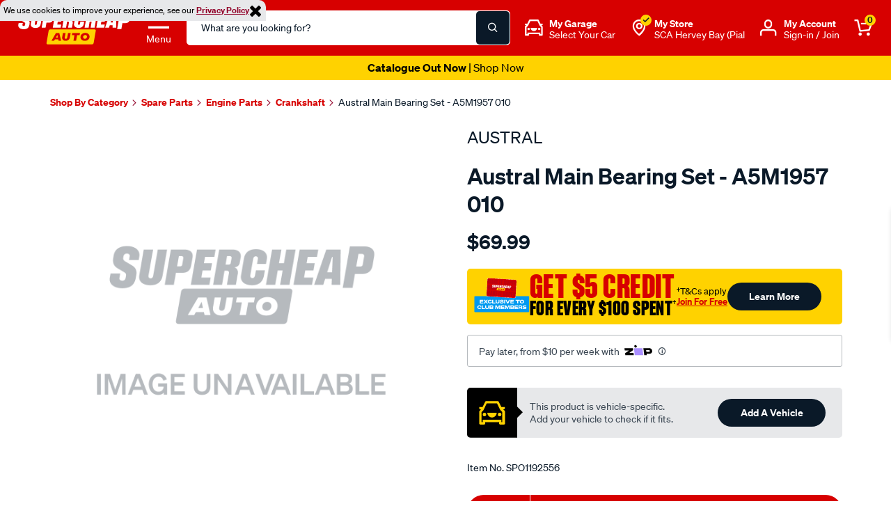

--- FILE ---
content_type: image/svg+xml
request_url: https://www.supercheapauto.com.au/on/demandware.static/-/Library-Sites-supercheap-shared-library/default/dw75b16d3a/landing-page/sponsorship/sponsorship-footer/footer-07.svg
body_size: 3393
content:
<?xml version="1.0" encoding="utf-8"?>
<!-- Generator: Adobe Illustrator 26.0.3, SVG Export Plug-In . SVG Version: 6.00 Build 0)  -->
<svg version="1.1" id="Layer_1" xmlns="http://www.w3.org/2000/svg" xmlns:xlink="http://www.w3.org/1999/xlink" x="0px" y="0px"
	 viewBox="0 0 300 118.1" style="enable-background:new 0 0 300 118.1;" xml:space="preserve">
<style type="text/css">
	.st0{fill:none;}
	.st1{fill:#FFFFFF;}
</style>
<g>
	<path class="st0" d="M142.5,88.8c0-2.9-2-4.9-4.9-4.9h-6.1v10h6.1C140.5,93.9,142.5,91.6,142.5,88.8z"/>
	<path class="st0" d="M143.5,55.6c0-2.9-2.9-5-5.9-5h-6.3v10.2h6.9C141.3,60.9,143.5,58.6,143.5,55.6z"/>
	<path class="st0" d="M142.5,38.8c0-2.9-2-4.9-4.9-4.9h-6.1v10h6.1C140.5,44,142.5,41.7,142.5,38.8z"/>
	<path class="st0" d="M137.7,100.6h-6.3v10.2h6.9c2.9,0,5.2-2.2,5.2-5.2C143.5,102.7,140.7,100.6,137.7,100.6z"/>
	<path class="st0" d="M147.7,5.8c-0.9,0-1.6,0.3-2.1,0.9c-0.6,0.6-0.8,1.3-0.8,2.3c0,0.9,0.3,1.7,0.8,2.3c0.6,0.6,1.3,0.9,2.1,0.9
		c0.9,0,1.6-0.3,2.1-0.9c0.6-0.6,0.8-1.3,0.8-2.3c0-0.9-0.3-1.7-0.8-2.3C149.3,6.1,148.6,5.8,147.7,5.8z"/>
	<path class="st0" d="M170.2,11.8c0.4,0.3,0.9,0.4,1.5,0.4c0.6,0,1.1-0.1,1.5-0.4c0.4-0.3,0.8-0.6,1.1-1.1c0.3-0.5,0.4-1,0.4-1.7
		c0-0.6-0.1-1.2-0.4-1.7c-0.3-0.5-0.6-0.8-1.1-1.1c-0.4-0.3-0.9-0.4-1.5-0.4c-0.6,0-1.1,0.1-1.5,0.4c-0.4,0.3-0.8,0.6-1.1,1.1
		c-0.3,0.5-0.4,1-0.4,1.7c0,0.6,0.1,1.2,0.4,1.7C169.4,11.1,169.8,11.5,170.2,11.8z"/>
	<path class="st0" d="M188.8,11.8c0.4,0.3,0.9,0.4,1.5,0.4c0.9,0,1.6-0.3,2.1-0.9c0.6-0.6,0.8-1.3,0.8-2.3c0-0.9-0.3-1.7-0.8-2.3
		c-0.6-0.6-1.3-0.9-2.1-0.9c-0.6,0-1.1,0.1-1.5,0.4c-0.4,0.3-0.8,0.6-1.1,1.1c-0.3,0.5-0.4,1-0.4,1.7c0,0.6,0.1,1.2,0.4,1.7
		C188,11.1,188.4,11.5,188.8,11.8z"/>
	<path class="st0" d="M199.1,11.1c0,0.4,0.2,0.8,0.5,1c0.3,0.3,0.8,0.4,1.4,0.4c0.6,0,1.1-0.1,1.6-0.4c0.5-0.3,0.8-0.7,1-1.2V9.7
		h-2.4C199.8,9.7,199.1,10.2,199.1,11.1z"/>
	<path class="st0" d="M130.9,7.5c0.5-0.5,0.8-1.1,0.8-2c0-0.8-0.3-1.5-0.8-2c-0.5-0.5-1.3-0.7-2.4-0.7h-2.8v5.3h2.8
		C129.6,8.1,130.4,7.9,130.9,7.5z"/>
	<path class="st0" d="M168.3,46c-3,0-5.7,2-6,4.6h11.5C173.5,48.1,171.1,46,168.3,46z"/>
	<path class="st0" d="M210.8,95.9c-3,0-5.7,2-6,4.6h11.5C216.1,98,213.7,95.9,210.8,95.9z"/>
	<path class="st0" d="M242.3,6.4c-0.5-0.5-1.1-0.7-1.9-0.7c-0.7,0-1.4,0.2-1.9,0.7c-0.5,0.4-0.8,1-0.9,1.8h5.6
		C243.1,7.5,242.8,6.9,242.3,6.4z"/>
	<path class="st0" d="M225.5,47.1c-3.7,0-6.5,3-6.5,6.8c0,3.9,2.8,7,6.5,7c3.6,0,6.5-3.1,6.5-7C232,50.1,229,47.1,225.5,47.1z"/>
	<path class="st0" d="M280.1,54c0,3.8,2.6,6.9,6.2,6.9c3.1,0,4.7-2.1,5.4-3.7v-8.8c-0.6-0.4-2.4-1.4-5-1.4
		C282.9,47.1,280.1,50.2,280.1,54z"/>
	<path class="st1" d="M125.7,10.2h2.9c1.1,0,2.1-0.2,2.9-0.6c0.8-0.4,1.5-0.9,1.9-1.6c0.4-0.7,0.7-1.6,0.7-2.5c0-1-0.2-1.8-0.7-2.5
		c-0.4-0.7-1.1-1.3-1.9-1.6c-0.8-0.4-1.8-0.6-2.9-0.6h-5.3v13.3h2.4V10.2z M125.7,2.9h2.8c1.1,0,1.9,0.2,2.4,0.7
		c0.5,0.5,0.8,1.1,0.8,2c0,0.8-0.3,1.5-0.8,2c-0.5,0.5-1.3,0.7-2.4,0.7h-2.8V2.9z"/>
	<path class="st1" d="M138.3,9.2c0-1,0.3-1.8,0.8-2.3c0.5-0.5,1.2-0.8,2.1-0.8c0.2,0,0.3,0,0.5,0.1V3.8c-1.7,0-2.9,0.5-3.5,1.6V3.9
		H136v10.1h2.3V9.2z"/>
	<path class="st1" d="M210.9,89.7c-8.2,0-14.1,6.6-14.1,14.2c0,7.8,5.9,14.2,14.2,14.2c4.5,0,8-1.6,10.3-3.7
		c0.7-0.5,0.6-1.3,0.1-1.8l-2.8-3.2c-0.5-0.5-1.1-0.4-1.8,0c-1.2,0.9-3.2,1.7-5.4,1.7c-4,0-6.4-3.1-6.6-5.9h17.7
		c0.6,0,1.2-0.5,1.3-1.2c0.1-0.5,0.1-1.4,0.1-1.8C223.8,95,218,89.7,210.9,89.7z M204.8,100.5c0.4-2.6,3.1-4.6,6-4.6
		c2.8,0,5.2,2.1,5.4,4.6H204.8z"/>
	<path class="st1" d="M124.6,67.5H139c7,0,12.5-4.7,12.5-11.1c0-5.3-4.4-8.4-7.5-9.4c2.7-1.3,6.3-4.7,6.3-9.1
		c0-6-5.3-10.6-12.1-10.6h-13.7c-0.7,0-1.3,0.6-1.3,1.3v37.6C123.3,66.9,123.9,67.5,124.6,67.5z M131.4,34h6.1c2.9,0,4.9,2,4.9,4.9
		c0,2.9-2,5.2-4.9,5.2h-6.1V34z M131.4,50.6h6.3c3,0,5.9,2.1,5.9,5c0,3-2.3,5.2-5.2,5.2h-6.9V50.6z"/>
	<path class="st1" d="M225.5,39.7c-7.7,0-13.9,6.5-13.9,14.2c0,7.8,6.2,14.3,13.9,14.3c7.7,0,13.9-6.5,13.9-14.3
		C239.3,46.2,233.1,39.7,225.5,39.7z M225.5,60.9c-3.7,0-6.5-3.1-6.5-7c0-3.8,2.8-6.8,6.5-6.8c3.6,0,6.5,3,6.5,6.8
		C232,57.8,229,60.9,225.5,60.9z"/>
	<path class="st1" d="M244.8,12.5l-1.2-1.5c-0.7,0.7-1.6,1.1-2.7,1.1c-0.9,0-1.6-0.2-2.1-0.7c-0.6-0.4-0.9-1-1.1-1.8h7.8
		c0-0.3,0-0.5,0-0.7c0-1-0.2-1.9-0.6-2.7c-0.4-0.8-1-1.4-1.8-1.8c-0.8-0.4-1.6-0.7-2.6-0.7c-1,0-1.9,0.2-2.6,0.7
		c-0.8,0.4-1.4,1.1-1.8,1.8c-0.4,0.8-0.7,1.7-0.7,2.7c0,1,0.2,1.9,0.7,2.7c0.5,0.8,1.1,1.4,1.9,1.8c0.8,0.4,1.8,0.7,2.9,0.7
		c0.9,0,1.6-0.1,2.3-0.4C243.8,13.5,244.3,13.1,244.8,12.5z M238.5,6.4c0.5-0.4,1.1-0.7,1.9-0.7c0.8,0,1.4,0.2,1.9,0.7
		c0.5,0.5,0.8,1,0.9,1.8h-5.6C237.7,7.4,238,6.8,238.5,6.4z"/>
	<path class="st1" d="M144.1,97c2.7-1.3,6.3-4.7,6.3-9.1c0-6-5.3-10.6-12.1-10.6h-13.7c-0.7,0-1.3,0.6-1.3,1.3v37.6
		c0,0.7,0.6,1.3,1.3,1.3H139c7,0,12.5-4.7,12.5-11.1C151.5,101.1,147.1,98,144.1,97z M131.4,83.9h6.1c2.9,0,4.9,2,4.9,4.9
		c0,2.9-2,5.2-4.9,5.2h-6.1V83.9z M138.4,110.8h-6.9v-10.2h6.3c3,0,5.9,2.1,5.9,5C143.5,108.6,141.3,110.8,138.4,110.8z"/>
	<path class="st1" d="M168.4,68.2c4.5,0,8-1.6,10.3-3.7c0.7-0.5,0.6-1.3,0.1-1.8l-2.8-3.2c-0.5-0.5-1.1-0.4-1.8,0
		c-1.2,0.9-3.2,1.7-5.4,1.7c-4,0-6.4-3.1-6.6-5.9h17.7c0.6,0,1.2-0.5,1.3-1.2c0.1-0.5,0.1-1.4,0.1-1.8c0-7.3-5.8-12.6-12.9-12.6
		c-8.2,0-14.1,6.6-14.1,14.2C154.2,61.7,160.1,68.2,168.4,68.2z M168.3,46c2.8,0,5.2,2.1,5.4,4.6h-11.5C162.6,48,165.3,46,168.3,46z
		"/>
	<path class="st1" d="M150.5,4.5c-0.8-0.4-1.7-0.7-2.7-0.7c-1,0-1.9,0.2-2.7,0.7c-0.8,0.4-1.4,1.1-1.9,1.8c-0.5,0.8-0.7,1.7-0.7,2.7
		c0,1,0.2,1.9,0.7,2.7c0.5,0.8,1.1,1.4,1.9,1.8c0.8,0.4,1.7,0.7,2.7,0.7c1,0,1.9-0.2,2.7-0.7c0.8-0.4,1.4-1.1,1.9-1.8
		c0.5-0.8,0.7-1.7,0.7-2.7c0-1-0.2-1.9-0.7-2.7C151.9,5.5,151.3,4.9,150.5,4.5z M149.9,11.3c-0.6,0.6-1.3,0.9-2.1,0.9
		c-0.9,0-1.6-0.3-2.1-0.9c-0.6-0.6-0.8-1.3-0.8-2.3c0-0.9,0.3-1.7,0.8-2.3c0.6-0.6,1.3-0.9,2.1-0.9c0.9,0,1.6,0.3,2.1,0.9
		c0.6,0.6,0.8,1.3,0.8,2.3C150.7,9.9,150.4,10.7,149.9,11.3z"/>
	<path class="st1" d="M161.6,77.2h-5.6c-0.7,0-1.3,0.6-1.3,1.3v37.6c0,0.7,0.6,1.3,1.3,1.3h5.6c0.7,0,1.3-0.6,1.3-1.3V78.5
		C162.9,77.9,162.3,77.2,161.6,77.2z"/>
	<path class="st1" d="M210.6,40.4h-5.4c-0.8,0-1.3,0.1-1.6,0.7l-6.8,15.3h-0.1l-6.8-15.3c-0.2-0.4-0.5-0.7-1.2-0.7h-6.1
		c-1,0-1.6,0.9-1.2,1.8l11,23.4l-6.2,13.2c-0.5,0.9,0.1,1.8,1.2,1.8h5.8c0.5,0,0.9-0.4,1.2-0.8l17.4-37.6
		C212.2,41.3,211.7,40.4,210.6,40.4z"/>
	<path class="st1" d="M192,90.4h-5.1c-1.1,0-1.5,0.3-1.5,1.3V105c0,3.2-2.3,5.8-5.2,5.8s-5.2-2.6-5.2-5.8V91.6
		c0-0.7-0.6-1.3-1.3-1.3h-5.6c-0.7,0-1.3,0.5-1.3,1.3v13.1c0,6.9,3,13.3,11.4,13.3c5.1,0,7.6-2.5,8.9-3.7l1,2.3
		c0.2,0.4,0.5,0.7,1.2,0.7h2.6c0.7,0,1.3-0.6,1.3-1.3V91.6C193.3,90.9,192.7,90.4,192,90.4z"/>
	<path class="st1" d="M210.7,9.2c0-1,0.3-1.8,0.8-2.3c0.5-0.5,1.2-0.8,2.1-0.8c0.2,0,0.3,0,0.5,0.1V3.8c-1.7,0-2.9,0.5-3.5,1.6V3.9
		h-2.2v10.1h2.3V9.2z"/>
	<path class="st1" d="M216.6,10.8c0,1.1,0.3,2,0.9,2.5c0.6,0.6,1.4,0.9,2.5,0.9c0.4,0,0.8-0.1,1.2-0.2c0.4-0.1,0.7-0.3,1-0.5
		l-0.7-1.7c-0.3,0.3-0.8,0.4-1.3,0.4c-0.4,0-0.8-0.1-1-0.4c-0.2-0.3-0.4-0.6-0.4-1.1V5.9h2.7V4h-2.7V1.7h-2.3V4H215v1.9h1.6V10.8z"
		/>
	<path class="st1" d="M298.7,27.3H293c-0.7,0-1.3,0.6-1.3,1.3V41c-1.2-0.5-3.3-1.2-6-1.2c-8.1,0-13.4,6.3-13.4,14.2
		c0,7.8,5.6,14.2,13,14.2c4.8,0,7.8-2.9,8.6-3.8l1.1,2.4c0.2,0.4,0.5,0.7,1.1,0.7c0,0,0,0,0,0h2.6c0.7,0,1.3-0.6,1.3-1.3V28.6
		C300,27.9,299.4,27.3,298.7,27.3z M291.7,57.2c-0.7,1.6-2.3,3.7-5.4,3.7c-3.6,0-6.2-3.1-6.2-6.9c0-3.8,2.8-6.9,6.6-6.9
		c2.6,0,4.4,0.9,5,1.4V57.2z"/>
	<path class="st1" d="M249.6,9.2c0-1,0.3-1.8,0.8-2.3c0.5-0.5,1.2-0.8,2.1-0.8c0.2,0,0.3,0,0.5,0.1V3.8c-1.7,0-2.9,0.5-3.5,1.6V3.9
		h-2.2v10.1h2.3V9.2z"/>
	<path class="st1" d="M159.1,14.2c0.6,0,1.2-0.1,1.8-0.4c0.6-0.2,1-0.6,1.4-1.1v1.3h2.2V3.9h-2.3v5.1c0,1-0.2,1.7-0.7,2.3
		c-0.5,0.5-1.1,0.8-2,0.8c-0.7,0-1.3-0.2-1.7-0.7c-0.4-0.4-0.6-1.1-0.6-2V3.9h-2.3v5.8c0,1.5,0.4,2.6,1.1,3.3
		C156.7,13.8,157.8,14.2,159.1,14.2z"/>
	<path class="st1" d="M226,8.9c0-1,0.2-1.7,0.7-2.3c0.5-0.5,1.2-0.8,2-0.8c0.8,0,1.3,0.2,1.7,0.7c0.4,0.4,0.6,1.1,0.6,2v5.5h2.3V8.3
		c0-1.5-0.4-2.6-1.1-3.3c-0.8-0.7-1.8-1.1-3-1.1c-0.7,0-1.4,0.1-2,0.4c-0.6,0.2-1.1,0.6-1.4,1.1V3.9h-2.2v10.1h2.3V8.9z"/>
	<path class="st1" d="M200.9,8.1c-1.4,0-2.5,0.3-3.1,0.8c-0.7,0.5-1,1.3-1,2.2c0,0.6,0.2,1.1,0.5,1.6c0.3,0.5,0.7,0.8,1.3,1.1
		c0.6,0.3,1.2,0.4,1.9,0.4c0.7,0,1.4-0.1,1.9-0.4c0.5-0.2,0.9-0.6,1.2-1v1.2h2.2V8.1c0-1.4-0.4-2.5-1.2-3.2
		c-0.8-0.7-1.9-1.1-3.4-1.1c-0.8,0-1.6,0.1-2.3,0.3c-0.7,0.2-1.4,0.5-1.9,0.9l0.9,1.7c0.4-0.3,0.8-0.6,1.4-0.7
		c0.5-0.2,1.1-0.3,1.6-0.3c0.8,0,1.4,0.2,1.8,0.6c0.4,0.4,0.6,0.9,0.6,1.6v0.2H200.9z M203.5,10.9c-0.2,0.5-0.5,0.9-1,1.2
		c-0.5,0.3-1,0.4-1.6,0.4c-0.6,0-1.1-0.1-1.4-0.4c-0.3-0.3-0.5-0.6-0.5-1c0-0.9,0.7-1.3,2-1.3h2.4V10.9z"/>
	<path class="st1" d="M168.9,13.5c0.8,0.4,1.6,0.6,2.6,0.6c0.7,0,1.3-0.1,1.9-0.4c0.6-0.2,1-0.6,1.4-1.1v1.3h2.2V0h-2.3v5.2
		c-0.4-0.5-0.8-0.8-1.4-1c-0.5-0.2-1.1-0.3-1.8-0.3c-1,0-1.8,0.2-2.6,0.6c-0.8,0.4-1.4,1-1.8,1.8c-0.4,0.8-0.7,1.7-0.7,2.7
		s0.2,1.9,0.7,2.7C167.5,12.5,168.1,13.1,168.9,13.5z M169.1,7.3c0.3-0.5,0.6-0.8,1.1-1.1c0.4-0.3,0.9-0.4,1.5-0.4
		c0.6,0,1.1,0.1,1.5,0.4c0.4,0.3,0.8,0.6,1.1,1.1c0.3,0.5,0.4,1,0.4,1.7c0,0.6-0.1,1.2-0.4,1.7c-0.3,0.5-0.6,0.8-1.1,1.1
		c-0.4,0.3-0.9,0.4-1.5,0.4c-0.6,0-1.1-0.1-1.5-0.4c-0.4-0.3-0.8-0.6-1.1-1.1c-0.3-0.5-0.4-1-0.4-1.7C168.7,8.4,168.9,7.8,169.1,7.3
		z"/>
	<path class="st1" d="M257.5,39.7c-5.1,0-7.6,2.5-8.9,3.7l-1-2.3c-0.2-0.4-0.5-0.7-1.2-0.7h-2.6c-0.7,0-1.3,0.6-1.3,1.3v24.5
		c0,0.7,0.6,1.3,1.3,1.3h5.1c1.1,0,1.5-0.3,1.5-1.3V52.9c0-3.2,2.3-5.8,5.2-5.8c2.9,0,5.2,2.6,5.2,5.8v13.3c0,0.7,0.6,1.3,1.3,1.3
		h5.6c0.7,0,1.3-0.5,1.3-1.3V53.1C269,46.2,265.9,39.7,257.5,39.7z"/>
	<path class="st1" d="M187.4,12.8c0.8,0.9,1.8,1.4,3.2,1.4c1,0,1.8-0.2,2.6-0.6c0.8-0.4,1.4-1,1.8-1.8c0.4-0.8,0.6-1.7,0.6-2.7
		s-0.2-1.9-0.6-2.7c-0.4-0.8-1-1.4-1.8-1.8c-0.8-0.4-1.6-0.6-2.6-0.6c-0.7,0-1.3,0.1-1.9,0.4c-0.6,0.2-1,0.6-1.4,1.1V3.9h-2.2v13.8
		h2.3V12.8z M187.8,7.3c0.3-0.5,0.6-0.8,1.1-1.1c0.4-0.3,0.9-0.4,1.5-0.4c0.9,0,1.6,0.3,2.1,0.9c0.6,0.6,0.8,1.3,0.8,2.3
		c0,0.9-0.3,1.7-0.8,2.3c-0.6,0.6-1.3,0.9-2.1,0.9c-0.6,0-1.1-0.1-1.5-0.4c-0.4-0.3-0.8-0.6-1.1-1.1c-0.3-0.5-0.4-1-0.4-1.7
		C187.4,8.4,187.5,7.8,187.8,7.3z"/>
	<path class="st1" d="M55.4,46.3c-1.5-18.6-14.7-35-33.8-39.8c-2.6-0.7-5.3-1.1-7.9-1.2c0,0,7.8,4.9,4.1,21
		c-1.5,6.5,3,16.8,6.3,24.5c3.3,7.7-3.8,7.6-7.1,7.5c-3.2-0.1-4.3,4.4-3.1,8.5c1.3,4.1-3.8,3.9-3.8,3.9s0.3,5.9-2.9,6.8
		C4,78.5,4.4,83.8,4.4,87.9C4.5,92,0,93.3,0,93.3c16.4,4.1,33-1.5,43.7-13.1C45,96,54.6,110.5,70.1,117.4c0,0-2.7-3.8-0.2-7
		c2.5-3.2,6.1-7.1,4.2-9.8c-1.9-2.7,2-7.2,2-7.2s-4.1-2.9-0.6-5.4c3.5-2.5,5.4-6.7,2.8-8.6c-2.6-1.9-8.3-6.3-0.9-10.3
		c7.3-4,17.3-9.4,20.1-15.5c6.9-15,16.1-14.1,16.1-14.1c-2.2-1.5-4.5-2.8-7-3.9C88.5,27.7,68,32.6,55.4,46.3z"/>
</g>
</svg>


--- FILE ---
content_type: text/javascript; charset=utf-8
request_url: https://p.cquotient.com/pebble?tla=bbrv-supercheap-au&activityType=viewProduct&callback=CQuotient._act_callback0&cookieId=acazwTP07NHXev6ywKh6kjFmGf&userId=&emailId=&product=id%3A%3ASPO1192556%7C%7Csku%3A%3A%7C%7Ctype%3A%3A%7C%7Calt_id%3A%3A&realm=BBRV&siteId=supercheap-au&instanceType=prd&locale=en_AU&referrer=&currentLocation=https%3A%2F%2Fwww.supercheapauto.com.au%2Fp%2Faustral-honda-d16a-bearings---main%2FSPO1192556.html&ls=true&_=1769809815476&v=v3.1.3&fbPixelId=__UNKNOWN__&json=%7B%22cookieId%22%3A%22acazwTP07NHXev6ywKh6kjFmGf%22%2C%22userId%22%3A%22%22%2C%22emailId%22%3A%22%22%2C%22product%22%3A%7B%22id%22%3A%22SPO1192556%22%2C%22sku%22%3A%22%22%2C%22type%22%3A%22%22%2C%22alt_id%22%3A%22%22%7D%2C%22realm%22%3A%22BBRV%22%2C%22siteId%22%3A%22supercheap-au%22%2C%22instanceType%22%3A%22prd%22%2C%22locale%22%3A%22en_AU%22%2C%22referrer%22%3A%22%22%2C%22currentLocation%22%3A%22https%3A%2F%2Fwww.supercheapauto.com.au%2Fp%2Faustral-honda-d16a-bearings---main%2FSPO1192556.html%22%2C%22ls%22%3Atrue%2C%22_%22%3A1769809815476%2C%22v%22%3A%22v3.1.3%22%2C%22fbPixelId%22%3A%22__UNKNOWN__%22%7D
body_size: 376
content:
/**/ typeof CQuotient._act_callback0 === 'function' && CQuotient._act_callback0([{"k":"__cq_uuid","v":"acazwTP07NHXev6ywKh6kjFmGf","m":34128000},{"k":"__cq_bc","v":"%7B%22bbrv-supercheap-au%22%3A%5B%7B%22id%22%3A%22SPO1192556%22%7D%5D%7D","m":2592000},{"k":"__cq_seg","v":"0~0.00!1~0.00!2~0.00!3~0.00!4~0.00!5~0.00!6~0.00!7~0.00!8~0.00!9~0.00","m":2592000}]);

--- FILE ---
content_type: image/svg+xml
request_url: https://www.supercheapauto.com.au/on/demandware.static/-/Library-Sites-supercheap-shared-library/default/dw88f057a1/global/footer/sca-icons_visa.svg
body_size: 886
content:
<?xml version="1.0" encoding="utf-8"?>
<!-- Generator: Adobe Illustrator 22.1.0, SVG Export Plug-In . SVG Version: 6.00 Build 0)  -->
<svg version="1.1" id="Layer_1" xmlns="http://www.w3.org/2000/svg" xmlns:xlink="http://www.w3.org/1999/xlink" x="0px" y="0px"
	 viewBox="0 0 50 50" style="enable-background:new 0 0 50 50;" xml:space="preserve">
<style type="text/css">
	.st0{fill:#EC1C24;}
	.st1{fill:#FFFFFF;}
	.st2{fill:#CDCDCD;}
	.st3{fill:#3B5998;}
	.st4{fill:#FB3958;}
	.st5{fill:#FF0000;}
	.st6{fill:#1DA1F2;}
	.st7{fill:#5F6368;}
	.st8{fill:#4285F4;}
	.st9{fill:#34A853;}
	.st10{fill:#FBBC04;}
	.st11{fill:#EA4335;}
	.st12{fill:#AEAEAE;}
	.st13{fill:#32373F;}
	.st14{fill:#E24301;}
</style>
<g>
	<path class="st2" d="M49,13.7c0-0.1,0-0.3,0-0.4c0-0.3,0-0.6-0.1-0.9c-0.1-0.3-0.1-0.6-0.3-0.8c-0.1-0.3-0.3-0.5-0.5-0.7
		c-0.2-0.2-0.5-0.4-0.7-0.5c-0.3-0.1-0.6-0.2-0.9-0.3C46.2,10,45.9,10,45.6,10c-0.1,0-0.3,0-0.4,0c-0.2,0-0.3,0-0.5,0H5.3
		c-0.2,0-0.3,0-0.5,0c-0.1,0-0.3,0-0.4,0c-0.3,0-0.6,0-0.9,0.1c-0.3,0.1-0.6,0.1-0.9,0.3c-0.3,0.1-0.5,0.3-0.7,0.5
		c-0.2,0.2-0.4,0.4-0.5,0.7c-0.1,0.3-0.2,0.5-0.3,0.8C1,12.7,1,13,1,13.3c0,0.1,0,0.3,0,0.4c0,0.2,0,0.3,0,0.5v21.6
		c0,0.2,0,0.3,0,0.5c0,0.1,0,0.3,0,0.4c0,0.3,0,0.6,0.1,0.9c0.1,0.3,0.1,0.6,0.3,0.8c0.1,0.3,0.3,0.5,0.5,0.7
		c0.2,0.2,0.5,0.4,0.7,0.5c0.3,0.1,0.6,0.2,0.9,0.3C3.8,40,4.1,40,4.4,40c0.1,0,0.3,0,0.4,0c0.2,0,0.3,0,0.5,0h39.4
		c0.2,0,0.3,0,0.5,0c0.1,0,0.3,0,0.4,0c0.3,0,0.6,0,0.9-0.1c0.3-0.1,0.6-0.1,0.9-0.3c0.3-0.1,0.5-0.3,0.7-0.5
		c0.2-0.2,0.4-0.4,0.5-0.7c0.1-0.3,0.2-0.5,0.3-0.8C49,37.3,49,37,49,36.7c0-0.1,0-0.3,0-0.4c0-0.2,0-0.3,0-0.5V14.2
		C49,14,49,13.9,49,13.7z M5,19l0-0.2l5.1,0c0.7,0,1.2,0.3,1.4,1l1.1,5.3C11.5,22.3,8.9,20,5,19z M11.1,30.9l-2.8-10
		c2.1,1.4,3.9,3.5,4.5,5l0.3,1.2l3.3-8.1l3.5,0l-5.2,11.9L11.1,30.9z M18.9,31L21.1,19l3.3,0L22.2,31L18.9,31z M27.8,31.2
		c-1.5,0-2.9-0.3-3.6-0.7l0.5-2.7l0.4,0.2c1.1,0.5,1.8,0.6,3.1,0.7c0.9,0,1.9-0.3,2-1.1c0-0.5-0.4-0.9-1.7-1.5
		c-1.2-0.6-2.9-1.6-2.8-3.3c0-2.3,2.3-3.9,5.5-3.9c1.3,0,2.3,0.3,2.9,0.5L33.6,22l-0.3-0.1c-0.6-0.2-1.4-0.5-2.4-0.5
		c-1.3,0-1.9,0.5-1.9,1c0,0.6,0.7,0.9,1.8,1.5c1.9,0.9,2.7,1.9,2.7,3.3C33.5,29.7,31.3,31.3,27.8,31.2z M42,31.2
		c0,0-0.3-1.4-0.4-1.8c-0.5,0-3.8,0-4.2,0c-0.1,0.3-0.7,1.8-0.7,1.8l-3.4,0l4.9-10.9c0.4-0.8,0.9-1,1.7-1l2.5,0l2.5,12L42,31.2z"/>
	<path class="st2" d="M40.1,22.4c-0.2,0.4-0.5,1.2-0.4,1.1c0,0-1.1,2.6-1.3,3.3l2.7,0c-0.1-0.6-0.7-3.5-0.7-3.5L40.1,22.4z"/>
</g>
</svg>
